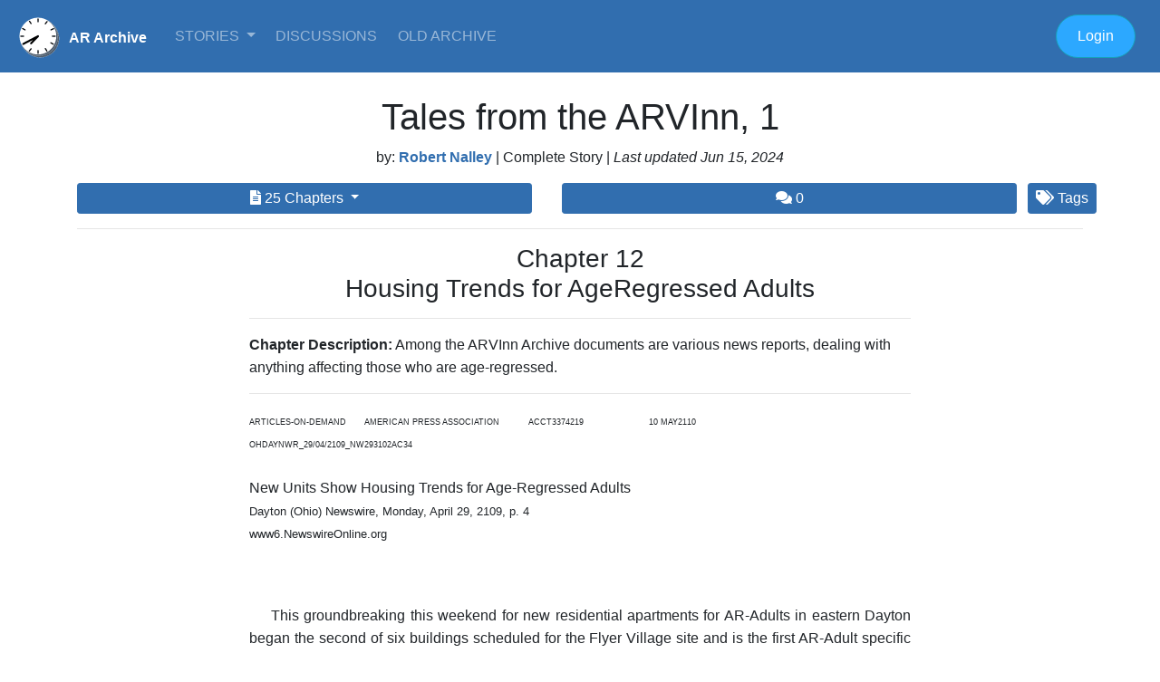

--- FILE ---
content_type: text/html; charset=UTF-8
request_url: https://ararchive.com/chapter/12301
body_size: 610210
content:
<!DOCTYPE html>
<html lang="en">
<html lang="en"><head>
<!-- Global site tag (gtag.js) - Google Analytics -->
<script async src="https://www.googletagmanager.com/gtag/js?id=UA-172678-2"></script>
<script>
  window.dataLayer = window.dataLayer || [];
  function gtag(){dataLayer.push(arguments);}
  gtag('js', new Date());

  gtag('config', 'UA-172678-2');
</script>

    <meta charset="utf-8">
    <meta name="viewport" content="width=device-width, initial-scale=1, shrink-to-fit=no">
    <meta name="description" content="The Age Regression Story Archive">
    <meta name="keywords" content="AR, age regression, fountain of youth, younger, youth, rejuvenate, AP, age progression, return to childhood, agere, stories, age transformation">
    <meta name="author" content="">
<link rel="shortcut icon" href="https://ararchive.com/siteimages/favicon.ico">
    <title>AR Archive  : Tales from the ARVInn, 1 - Chapter 12 </title>

    <!-- Bootstrap core CSS -->
    <link rel="stylesheet" href="https://stackpath.bootstrapcdn.com/bootstrap/4.4.1/css/bootstrap.min.css" integrity="sha384-Vkoo8x4CGsO3+Hhxv8T/Q5PaXtkKtu6ug5TOeNV6gBiFeWPGFN9MuhOf23Q9Ifjh" crossorigin="anonymous">
    <link rel="stylesheet" href="https://use.fontawesome.com/releases/v5.3.1/css/all.css" integrity="sha384-mzrmE5qonljUremFsqc01SB46JvROS7bZs3IO2EmfFsd15uHvIt+Y8vEf7N7fWAU" crossorigin="anonymous">
<script src="https://code.jquery.com/jquery-3.4.1.slim.min.js" integrity="sha384-J6qa4849blE2+poT4WnyKhv5vZF5SrPo0iEjwBvKU7imGFAV0wwj1yYfoRSJoZ+n" crossorigin="anonymous"></script>
<script src="https://cdn.jsdelivr.net/npm/popper.js@1.16.0/dist/umd/popper.min.js" integrity="sha384-Q6E9RHvbIyZFJoft+2mJbHaEWldlvI9IOYy5n3zV9zzTtmI3UksdQRVvoxMfooAo" crossorigin="anonymous"></script>
<script src="https://stackpath.bootstrapcdn.com/bootstrap/4.4.1/js/bootstrap.min.js" integrity="sha384-wfSDF2E50Y2D1uUdj0O3uMBJnjuUD4Ih7YwaYd1iqfktj0Uod8GCExl3Og8ifwB6" crossorigin="anonymous"></script>
<link href="https://maxcdn.bootstrapcdn.com/font-awesome/4.7.0/css/font-awesome.min.css" rel="stylesheet" integrity="sha384-wvfXpqpZZVQGK6TAh5PVlGOfQNHSoD2xbE+QkPxCAFlNEevoEH3Sl0sibVcOQVnN" crossorigin="anonymous">
   
    <script src="https://unpkg.com/gijgo@1.9.13/js/gijgo.min.js" type="text/javascript"></script>
    <link href="https://unpkg.com/gijgo@1.9.13/css/gijgo.min.css" rel="stylesheet" type="text/css" />
    <link href="https://cdnjs.cloudflare.com/ajax/libs/summernote/0.8.8/summernote-bs4.css" rel="stylesheet">
    <script src="https://cdnjs.cloudflare.com/ajax/libs/summernote/0.8.8/summernote-bs4.js"></script>
    <!-- Styles -->
    <link href="https://ararchive.com/css/site.css" rel="stylesheet">
  </head>

  <body>

	<nav class="navbar  navbar-expand-md navbar-dark bg-primary">

	 <a class="navbar-brand" href="/" style="padding-top:17px;margin-right:20px;font-size:1rem;"><img src="https://ararchive.com/siteimages/clock_reversed.gif" class="img-fluid" align="left" style="width:50px;margin-right:10px;margin-top:-15px;" /><strong>AR Archive</strong></a>
  <button class="navbar-toggler" type="button" data-toggle="collapse" data-target="#navbarText" aria-controls="navbarText" aria-expanded="false" aria-label="Toggle navigation">
    <span class="navbar-toggler-icon"></span>
  </button>
  <div class="collapse navbar-collapse" id="navbarText">
    <ul class="navbar-nav mr-auto">
     
      
      <li class="nav-item dropdown">
        <a class="nav-link dropdown-toggle" href="/stories" id="navbarDropdownMenuLink" data-toggle="dropdown" aria-haspopup="true" aria-expanded="false">
          Stories        </a>
        <div class="dropdown-menu" aria-labelledby="navbarDropdownMenuLink">
          <a class="dropdown-item" href="/stories">Newest Stories</a>
          <a class="dropdown-item" href="/stories/alpha/a">Browse A-Z</a>
          <a class="dropdown-item" href="/stories/tags">By Subject (Tags)</a>
          <!--<hr>
          <a class="dropdown-item" href="/continuous">Continuous Stories</a>-->
        </div>
      </li>
      
 <!--     <li class="nav-item dropdown">
        <a class="nav-link dropdown-toggle" href="/media" id="navbarDropdownMenuLink" data-toggle="dropdown" aria-haspopup="true" aria-expanded="false">
          Media        </a>
        <div class="dropdown-menu" aria-labelledby="navbarDropdownMenuLink">
          <a class="dropdown-item" href="/images">Images</a>
          <a class="dropdown-item" href="/captions">Captions</a>
          <a class="dropdown-item" href="/video">Video</a>
          <hr>
          <a class="dropdown-item" href="/media/author">Artists/Contributors</a>
        </div>
      </li>
       <li class="nav-item dropdown">
        <a class="nav-link dropdown-toggle" href="/premium" id="navbarDropdownMenuLink" data-toggle="dropdown" aria-haspopup="true" aria-expanded="false">
          Premium        </a>
        <div class="dropdown-menu" aria-labelledby="navbarDropdownMenuLink">
          <a class="dropdown-item" href="/archive/intro">Story Premium</a>
          <a class="dropdown-item" href="/bojay/intro">BoJay Premium</a>
          <a class="dropdown-item" href="/marketplace">Marketplace</a>
        </div>
      </li> -->
      <li class="nav-item">
        <a class="nav-link" href="/discussions">
	        Discussions</a>
      </li>
      <li class="nav-item">
        <a class="nav-link" href="https://old.ararchive.com/index.php?option=com_frontpage&Itemid=1&Itemid=1">
	        Old Archive</a>
      </li>
<!--      <li class="nav-item">
        <a class="nav-link" href="/">
	        Links</a>
      </li> -->
      <!--<li class="nav-item">
        <a class="nav-link" href="/">
	        Marketplace</a>
      </li>-->
     <!--<li class="nav-item dropdown">
        <a class="nav-link dropdown-toggle" href="http://example.com" id="navbarDropdownMenuLink" data-toggle="dropdown" aria-haspopup="true" aria-expanded="false">
          Premium        </a>
        <div class="dropdown-menu" aria-labelledby="navbarDropdownMenuLink">
          <a class="dropdown-item" href="/city_council">City Council</a>
          <a class="dropdown-item" href="/municipal_court">Municipal Court</a>
          <hr>
          <a class="dropdown-item" href="/public_safety">Public Safety</a>
          <a class="dropdown-item" href="/public_works">Public Works</a>
          <hr>
          <a class="dropdown-item" href="/calendar">Calendar of Events</a>
          <a class="dropdown-item" href="/forms_and_documents">Forms & Documents</a>
        </div>
      </li>-->
     <!-- <li class="nav-item">
        <a class="nav-link" href="/business">Business</a>
      </li>
      <li class="nav-item">
        <a class="nav-link" href="/residents">Residents</a>
      </li>
      <li class="nav-item">
        <a class="nav-link" href="/visitors">Visitors</a>
      </li>-->
    </ul>
      
    <ul class="nav navbar-nav navbar-right">
	    

    
    
    
      
    	     
    <!-- Authentication Links -->
                                                
                        <li class="nav-item">
	     <!-- <a class="nav-link" href="https://ararchive.com/register"><button type="button" class="btn btn-warning btn-round">Join</button></a> -->
	     </li>
                                               
                          <!--<li  class="nav-item">
                            <a class="nav-link" href="#"><button class="btn btn-info btn-round" data-toggle="modal" data-target="#loginModal">
                <i class="now-ui-icons users_single-02"></i> Login 
              </button></a>
                            
                            </li>-->
                            <li class="nav-item">
	     <a class="nav-link" href="https://ararchive.com/login"><button type="button" class="btn btn-info btn-round">Login</button></a>
	     </li>
                        	     	           
    </ul>
  </div>
</nav>
<p></p>
      <div class="container" style="margin-top:25px;">
	<div class="row">
		<div class="col">
<h1 align="center">Tales from the ARVInn, 1</h1>

<p align="center">
    by: <strong><a href="/public/21626">Robert Nalley</a> </strong>  
 | 
    Complete Story 
       
 | <i>Last updated
Jun 15, 2024 </i>
	    </div>
    </div>
    
  <div class="row">

		<div class="col">			
			 <div class="btn-group"  style="width:100%;">
	 
<button class="btn btn-primary btn-sm dropdown-toggle" type="button" id="dropdownMenuButton4674" data-toggle="dropdown" aria-haspopup="true" aria-expanded="false" style="width:100%;">


    <i class="fas fa-file-alt" data-toggle="tooltip" data-placement="bottom" title="" data-original-title="Chapters"></i> 25	  
Chapters
  </button>
   <div class="dropdown-menu" aria-labelledby="dropdownMenuButton4674">
	     <a class="dropdown-item" href="/chapter/12260">Chapter 1 <i> added Apr 7, 2024</i></a>

        <a class="dropdown-item" href="/chapter/12285">Chapter 2 <i> added Apr 27, 2024</i></a>

        <a class="dropdown-item" href="/chapter/12286">Chapter 3 <i> added Apr 28, 2024</i></a>

        <a class="dropdown-item" href="/chapter/12288">Chapter 4 <i> added Apr 28, 2024</i></a>

        <a class="dropdown-item" href="/chapter/12289">Chapter 5 <i> added Apr 28, 2024</i></a>

        <a class="dropdown-item" href="/chapter/12290">Chapter 6 <i> added Jul 15, 2024</i></a>

        <a class="dropdown-item" href="/chapter/12294">Chapter 7 <i> added Apr 29, 2024</i></a>

        <a class="dropdown-item" href="/chapter/12297">Chapter 8 <i> added Apr 30, 2024</i></a>

        <a class="dropdown-item" href="/chapter/12298">Chapter 9 <i> added Apr 30, 2024</i></a>

        <a class="dropdown-item" href="/chapter/12299">Chapter 10 <i> added Apr 30, 2024</i></a>

        <a class="dropdown-item" href="/chapter/12300">Chapter 11 <i> added Apr 30, 2024</i></a>

        <a class="dropdown-item" href="/chapter/12301">Chapter 12 <i> added Apr 30, 2024</i></a>

        <a class="dropdown-item" href="/chapter/12303">Chapter 13 <i> added Apr 30, 2024</i></a>

        <a class="dropdown-item" href="/chapter/12306">Chapter 14 <i> added May 4, 2024</i></a>

        <a class="dropdown-item" href="/chapter/12307">Chapter 15 <i> added May 4, 2024</i></a>

        <a class="dropdown-item" href="/chapter/12308">Chapter 16 <i> added May 4, 2024</i></a>

        <a class="dropdown-item" href="/chapter/12309">Chapter 17 <i> added May 5, 2024</i></a>

        <a class="dropdown-item" href="/chapter/12312">Chapter 18 <i> added May 5, 2024</i></a>

        <a class="dropdown-item" href="/chapter/12313">Chapter 19 <i> added May 5, 2024</i></a>

        <a class="dropdown-item" href="/chapter/12314">Chapter 20 <i> added May 5, 2024</i></a>

        <a class="dropdown-item" href="/chapter/12315">Chapter 21 <i> added May 5, 2024</i></a>

        <a class="dropdown-item" href="/chapter/12316">Chapter 22 <i> added May 5, 2024</i></a>

        <a class="dropdown-item" href="/chapter/12317">Chapter 23 <i> added May 5, 2024</i></a>

        <a class="dropdown-item" href="/chapter/12318">Chapter 24 <i> added May 5, 2024</i></a>

        <a class="dropdown-item" href="/chapter/12319">Chapter 25 <i> added May 7, 2024</i></a>

    </div>
 </div>
</div>

			<div class="col">
						<a href="#comments" class="btn btn-primary btn-sm" data-toggle="tooltip" data-placement="bottom" title="0 Comments" data-original-title="Comments" style="margin-right:3px;margin-left:3px;width:100%;"><i class="fas fa-comments"></i> 0</a>
</div>


			<button class="btn btn-primary btn-sm" type="button" data-container="body" data-toggle="popover" data-placement="bottom" title="" data-content=" AR Virus Universe |  Male AR/AP | " data-original-title="Tags">
   <i class="fas fa-tags"></i> Tags
  </button>
    	</div>  
        
 <div class="row">
	
<div class="col">	
	
<hr>
	</div>
 </div>    
    
  <div class="row">
	
<div class="col">

</div>
<div class="col-10 col-lg-8">

<h3 align="center">
		Chapter 12<br>Housing Trends for AgeRegressed Adults
		</h3>
		<hr>
<p><strong>Chapter Description:</strong> Among the ARVInn Archive documents are various news reports, dealing with anything affecting those who are age-regressed.</p>
<hr>
<div class="WordSection1">

<p class="MsoNormal" style="margin-bottom:0in"><a name="_Hlk94569969"><span style="font-size:7.0pt;line-height:107%;font-family:&quot;Arial Narrow&quot;,sans-serif">ARTICLES-ON-DEMAND&nbsp;&nbsp;&nbsp;&nbsp;&nbsp;&nbsp; AMERICAN PRESS ASSOCIATION&nbsp;&nbsp;&nbsp;&nbsp;&nbsp;&nbsp;&nbsp;&nbsp;&nbsp;&nbsp; ACCT3374219&nbsp;&nbsp;&nbsp;&nbsp;&nbsp;&nbsp;&nbsp;&nbsp;&nbsp;&nbsp;&nbsp;&nbsp;&nbsp;&nbsp;&nbsp;&nbsp;&nbsp;&nbsp;&nbsp;&nbsp;&nbsp;&nbsp;&nbsp; 10 MAY2110&nbsp;&nbsp;&nbsp;&nbsp;&nbsp;&nbsp;&nbsp;&nbsp;&nbsp;&nbsp;&nbsp;&nbsp;&nbsp;&nbsp;&nbsp;&nbsp;&nbsp;&nbsp;&nbsp;&nbsp;&nbsp;&nbsp;&nbsp;&nbsp;&nbsp;&nbsp; OHDAYNWR_29/04/2109_NW293102AC34<o:p></o:p></span></a></p>



<p class="MsoNormal" style="margin-bottom:0in"><span style="font-size:7.0pt;
line-height:107%;font-family:&quot;Arial Narrow&quot;,sans-serif">&nbsp;</span></p>

<p class="MsoNormal" style="margin-bottom:0in"><span style="font-family:&quot;Arial Black&quot;,sans-serif">New
Units Show Housing Trends for Age-Regressed Adults<o:p></o:p></span></p>

<p class="MsoNormal" style="margin-bottom:0in"><span style="font-size:10.0pt;
line-height:107%;font-family:&quot;Arial Black&quot;,sans-serif">Dayton (Ohio) Newswire,
Monday, April 29, 2109, p. 4<o:p></o:p></span></p>

<p class="MsoNormal" style="margin-bottom:0in"><span style="font-size:10.0pt;
line-height:107%;font-family:&quot;Arial Black&quot;,sans-serif">www6.NewswireOnline.org<o:p></o:p></span></p>

<p class="MsoNormal" style="margin-bottom:0in"><span style="font-size:10.0pt;
line-height:107%;font-family:&quot;Arial Black&quot;,sans-serif">&nbsp;</span></p>

</div><p>

<span style="font-size:10.0pt;line-height:107%;font-family:&quot;Arial Black&quot;,sans-serif;
mso-fareast-font-family:Calibri;mso-fareast-theme-font:minor-latin;mso-bidi-font-family:
&quot;Times New Roman&quot;;mso-bidi-theme-font:minor-bidi;mso-ansi-language:EN-US;
mso-fareast-language:EN-US;mso-bidi-language:AR-SA"><br clear="all" style="page-break-before:auto;mso-break-type:section-break">
</span>

</p><p class="MsoNormal" style="text-align:justify;text-indent:.25in">This groundbreaking
this weekend for new residential apartments for AR-Adults in eastern Dayton began
the second of six buildings scheduled for the Flyer Village site and is the
first AR-Adult specific site in the city.&nbsp;
The project has had the backing of the city Housing Authority and the
county’s Residential Council.&nbsp; It is
being developed as a public-private enterprise with DaytonFree, with some units
to be condos and others to be rental.&nbsp;
The units will be available for rental by year’s end. <b><sup>1</sup></b><o:p></o:p></p><p class="MsoNormal" style="text-align:justify;text-indent:.25in">Over the past
half-century, housing for Age-Regressed Adults has become much more available,
across the United States and around the world.&nbsp;
The demand for such housing has come about for multiple reasons.&nbsp; The supply has then increased to meet the
demand.&nbsp; This is a simple economic
equation.<o:p></o:p></p><p class="MsoNormal" style="text-align:justify;text-indent:.25in">First of all,
AR-Adults have come into the mainstream of life as the reasons for their
condition became public knowledge.&nbsp;
During the first few years of the outbreak, misconceptions and fears
dominated much of the discussion.&nbsp; As
those were dealt with, AR-Adults faced fewer difficulties in finding work and engaging
in life activities with the general public.&nbsp;
Today, there are legal safeguards that allow AR-Adults the same choices
in obtaining housing as any other citizens.&nbsp;
The biggest obstacle which many face is simply the size of the
furnishings.&nbsp; Having appropriately-sized
furniture is a comfort choice that most choose to make.&nbsp; It is a problem for landlords, however, in
that they must provide the furniture for two separate clienteles, one of which
is a much smaller one than the other. &nbsp;Mr. J.R. Holmes, board member of the Dayton
Landlords’ Association and owner of a number of apartments here in Dayton, had
this to say: “It has required me to own warehouse space as well as living
space, since we have to store furnishings which are not being used.&nbsp; I have managed to combine the two functions
by making use of some former manufacturing plants and turning part of the
buildings into storage, while renting apartments in the remaining portions.” <b><sup>2</sup></b>&nbsp;Renting an unfurnished apartment is often an
option, but adds the expense of buying or leasing adaptive furniture to the
renter’s budget.<o:p></o:p></p><p class="MsoNormal" style="text-align:justify;text-indent:.25in">Secondly,
AR-Adults have seen their economic status return to roughly the same levels as
the general public, as roadblocks to their employment have been removed, due to
legal action and societal acceptance.&nbsp;
While there are a significant number of jobs which still have restricted
availability due to physical limitations, most jobs have found ways to make
accommodations for AR-Adults on the same basis as others who have ADA-listed
conditions.&nbsp; A US Department of Labor
report in 2108 reported that only 16% of job titles were classified as
restricted due to their physical demands.<b><sup>3</sup></b>&nbsp;
These typically were due to the physical strength needed, such as mining
operations, although some were due to height as well. The creative arts and
most office work are especially notable in their openness.&nbsp; Skills and talents not dependent on physical
size bring equal rewards and results for everyone.<o:p></o:p></p><p class="MsoNormal" style="text-align:justify;text-indent:.25in">A third reason
is that AR-Adults often wish to live on their own terms.&nbsp; The basic human need for personal autonomy
leads many people to establish their own lifestyle, rather than remaining as a
part of a family group.&nbsp; This has been
noted throughout history, as children leave their families to strike out on
their own.&nbsp; In the same way, AR-Adults
have chosen to move out on their own as spouses have passed away or as children
became old enough to live on their own.&nbsp;
The US Department of Human Services reported earlier this year that the
past few years have seen a great increase in the number of AR-Adults whose
actual ages are over 60 becoming residents in single family homes, apartments
and other developments where at least a significant number of residents are
also age regressed.&nbsp; Many others do not
move to an AR-Adult-centric community, but do establish their own residence
either in their original community or in another location chosen for reasons of
their own.<o:p></o:p></p><p class="MsoNormal" style="text-align:justify;text-indent:.25in">Specialized
dwellings for AR-Adults have been the second largest group of new housing
starts in the US over the past decade, following couples establishing their
first homes together.&nbsp; These vary from
apartment buildings built completely or partly for AR-Adults through whole
communities of mixed-type structures, such as the well-known ARVInn communities
in Ohio and California.&nbsp; Mr. Carl Ferbern,
General Manager of the ARVInn complex in eastern Ohio, stated “We have had
ongoing requests for housing here from the very first opening in 2061.&nbsp; Our numbers have been steady across the years
and are just as high today as ever.&nbsp; We
seldom have vacancies for any length of time, even when opening a new
building.” <sup><b>4</b></sup> Developers and marketers have established communities for AR-Adults
on commercial terms as well, such as Gulfside Shores in Naples, Florida, where
the homes are constructed and marketed specifically to AR-Adults.<o:p></o:p></p><p class="MsoNormal" style="text-align:justify;text-indent:.25in">The trends
shown in various studies have been stable with regard to the demand for
AR-Adult housing.&nbsp; This has held true in
overseas studies as well as here in the United States.&nbsp; It seems that the reasons for the demand will
continue to hold true, just as much as in the past.&nbsp; Communities which have grown up for this
demographic have shown growth, both economically and socially, which bodes well
for their continued success.<o:p></o:p></p><p class="MsoNormal" style="text-align:justify"><span style="font-size:10.0pt;
line-height:107%">&nbsp;</span></p><p class="MsoNormal" style="text-align:justify"><span style="font-size:10.0pt;
line-height:107%">&nbsp;</span><img src="[data-uri]" data-filename="Housing trends pictures.jpg" style="width: 500px;"></p><p class="MsoNormal" style="margin-top:0in;margin-right:0in;margin-bottom:0in;
margin-left:13.5pt;text-indent:-13.5pt"><span style="font-size:9.0pt;
line-height:107%;color:#A6A6A6;mso-themecolor:background1;mso-themeshade:166;
mso-style-textfill-fill-color:#A6A6A6;mso-style-textfill-fill-themecolor:background1;
mso-style-textfill-fill-alpha:100.0%;mso-style-textfill-fill-colortransforms:
lumm=65000">1 Photo 27457769 © Jerryb8 | Dreamstime.com<o:p></o:p></span></p><p class="MsoNormal" style="margin-top:0in;margin-right:0in;margin-bottom:0in;
margin-left:13.5pt;text-indent:-13.5pt"><span style="font-size:9.0pt;
line-height:107%;color:#A6A6A6;mso-themecolor:background1;mso-themeshade:166;
mso-style-textfill-fill-color:#A6A6A6;mso-style-textfill-fill-themecolor:background1;
mso-style-textfill-fill-alpha:100.0%;mso-style-textfill-fill-colortransforms:
lumm=65000">2 Image 4339894 by Igor Lukin from Pixabay<o:p></o:p></span></p><p class="MsoNormal" style="margin-top:0in;margin-right:0in;margin-bottom:0in;
margin-left:13.5pt;text-indent:-13.5pt"><span style="font-size:9.0pt;
line-height:107%;color:#A6A6A6;mso-themecolor:background1;mso-themeshade:166;
mso-style-textfill-fill-color:#A6A6A6;mso-style-textfill-fill-themecolor:background1;
mso-style-textfill-fill-alpha:100.0%;mso-style-textfill-fill-colortransforms:
lumm=65000">3 Photo 58240525 © Gunold | Dreamstime.com</span></p><p class="MsoNormal" style="margin-top:0in;margin-right:0in;margin-bottom:0in;
margin-left:13.5pt;text-indent:-13.5pt"><span style="color: rgb(166, 166, 166); font-size: 9pt; text-indent: -13.5pt;">4 Photo 11648926 © Alevtina Guzova | Dreamstime.com</span></p>			
<p>&nbsp;</p>
<hr>

			<p>&nbsp;</p>
</div>
<div class="col">

</div>
</div>  
	<div class="row">
		

		<div class="col">
			
			
								<h4 align="right">
				<a href="/prev_chapter/4674/12"><i class="fas fa-chevron-circle-left" data-toggle="tooltip" data-placement="bottom" title="" style="font-size:36px;" data-original-title="Previous Chapter"></i></a></h4>
						</div>
		
		<div class="col-12 col-sm-8">
			<h4 align="center">End Chapter 12</h4>
		</div>
		
		<div class="col">
						<h4 align="left"><a href="/next_chapter/4674/12" data-toggle="tooltip" data-placement="bottom" title="" data-original-title="NoNext Chapter"><i class="fas fa-chevron-circle-right" style="font-size:36px;"></i></a></h4>
					</div>
		
	</div>
	<div class="row">
		<div class="col">
<p align="center"><strong>Tales from the ARVInn, 1</strong></p>
<p align="center">
    by: <strong><a href="/public/21626">Robert Nalley</a> </strong>  
 | 
    Complete Story 
       
 | <i>Last updated
Jun 15, 2024 </i>
	    </div>
    </div>
    
  <div class="row">

		<div class="col">			
	 

			 <div class="btn-group"  style="width:100%;">
<button class="btn btn-primary btn-sm dropdown-toggle" type="button" id="dropdownMenuButton4674" data-toggle="dropdown" aria-haspopup="true" aria-expanded="false" style="width:100%;">


    <i class="fas fa-file-alt" data-toggle="tooltip" data-placement="bottom" title="" data-original-title="Chapters"></i> 25	  
Chapters
  </button>
   <div class="dropdown-menu" aria-labelledby="dropdownMenuButton4674">
	     <a class="dropdown-item" href="/chapter/12260">Chapter 1 <i> added Apr 7, 2024</i></a>

        <a class="dropdown-item" href="/chapter/12285">Chapter 2 <i> added Apr 27, 2024</i></a>

        <a class="dropdown-item" href="/chapter/12286">Chapter 3 <i> added Apr 28, 2024</i></a>

        <a class="dropdown-item" href="/chapter/12288">Chapter 4 <i> added Apr 28, 2024</i></a>

        <a class="dropdown-item" href="/chapter/12289">Chapter 5 <i> added Apr 28, 2024</i></a>

        <a class="dropdown-item" href="/chapter/12290">Chapter 6 <i> added Jul 15, 2024</i></a>

        <a class="dropdown-item" href="/chapter/12294">Chapter 7 <i> added Apr 29, 2024</i></a>

        <a class="dropdown-item" href="/chapter/12297">Chapter 8 <i> added Apr 30, 2024</i></a>

        <a class="dropdown-item" href="/chapter/12298">Chapter 9 <i> added Apr 30, 2024</i></a>

        <a class="dropdown-item" href="/chapter/12299">Chapter 10 <i> added Apr 30, 2024</i></a>

        <a class="dropdown-item" href="/chapter/12300">Chapter 11 <i> added Apr 30, 2024</i></a>

        <a class="dropdown-item" href="/chapter/12301">Chapter 12 <i> added Apr 30, 2024</i></a>

        <a class="dropdown-item" href="/chapter/12303">Chapter 13 <i> added Apr 30, 2024</i></a>

        <a class="dropdown-item" href="/chapter/12306">Chapter 14 <i> added May 4, 2024</i></a>

        <a class="dropdown-item" href="/chapter/12307">Chapter 15 <i> added May 4, 2024</i></a>

        <a class="dropdown-item" href="/chapter/12308">Chapter 16 <i> added May 4, 2024</i></a>

        <a class="dropdown-item" href="/chapter/12309">Chapter 17 <i> added May 5, 2024</i></a>

        <a class="dropdown-item" href="/chapter/12312">Chapter 18 <i> added May 5, 2024</i></a>

        <a class="dropdown-item" href="/chapter/12313">Chapter 19 <i> added May 5, 2024</i></a>

        <a class="dropdown-item" href="/chapter/12314">Chapter 20 <i> added May 5, 2024</i></a>

        <a class="dropdown-item" href="/chapter/12315">Chapter 21 <i> added May 5, 2024</i></a>

        <a class="dropdown-item" href="/chapter/12316">Chapter 22 <i> added May 5, 2024</i></a>

        <a class="dropdown-item" href="/chapter/12317">Chapter 23 <i> added May 5, 2024</i></a>

        <a class="dropdown-item" href="/chapter/12318">Chapter 24 <i> added May 5, 2024</i></a>

        <a class="dropdown-item" href="/chapter/12319">Chapter 25 <i> added May 7, 2024</i></a>

    </div>
 </div>
</div>

			<div class="col">
						<button type="button" class="btn btn-primary btn-sm" data-toggle="tooltip" data-placement="bottom" title="0 Comments" data-original-title="Comments" style="margin-right:3px;margin-left:3px;width:100%;"><i class="fas fa-comments"></i> 0</button>
</div>
						
<div class="col">
			<button class="btn btn-primary btn-sm" type="button" data-container="body" data-toggle="popover" data-placement="bottom" title="" data-content="[{&quot;id&quot;:5,&quot;name&quot;:&quot;AR Virus Universe&quot;,&quot;description&quot;:null,&quot;active&quot;:1,&quot;pivot&quot;:{&quot;story_id&quot;:4674,&quot;tags_id&quot;:5}},{&quot;id&quot;:10,&quot;name&quot;:&quot;Male AR\/AP&quot;,&quot;description&quot;:null,&quot;active&quot;:1,&quot;pivot&quot;:{&quot;story_id&quot;:4674,&quot;tags_id&quot;:10}}]" data-original-title="Tags" style="width:100%;">
   <i class="fas fa-tags"></i> Tags
  </button>
  
		</div>
  	
	</div>  
  
   
          
	<div class="row">
		<div class="col">
			<h3 align="center">Reviews/Comments</h3>
		</div>
	</div>
	<div class="row">
		
				<div class="col-md-10 ml-auto mr-auto">
           <h4 align="center">To comment, Join the Archive or Login to your Account</h4>
           <div class="row">
	           <div class="col"> 
	     <a class="nav-link" href="https://ararchive.com/register"><button type="button" class="btn btn-warning btn-round" style="width:100%;">Join</button></a> 
	           </div>
	           <div class="col">
	     <a class="nav-link" href="https://ararchive.com/login"><button type="button" class="btn btn-info btn-round" style="width:100%;">Login</button></a>
	           </div>
           </div>
                            </div>
                                        </div>
</div>


		</div>
	</div>
</div>

   
            
            
<div class="container-fluid  bg-primary" style="color:#ffffff;margin-top:50px;padding-top:25px;padding-bottom:25px;">
<div class="container">
      <div class="row">
	      
    
        <div class="col-xs-12 col-md-5">
	        <h3 align="center">The AR Story Archive</h3>
	        <p align="center"><em>Stories of Age/Time Transformation</em></p>
	        <img src="https://ararchive.com/siteimages/clock_spiral.gif" class="img-fluid" align="left" style="margin-top:0px;margin-bottom:35px;"  />

        </div>
        <div class="col-xs-12 col-md-3" style="">
<h4>Site Map</h4>
<p>
            <strong><a  href="/" style="color:#FFFFFF;">Home</a></strong>
      </p>
      <p><strong>Stories</strong>
	      <ul>
	      <a href="/stories"style="color:#FFFFFF;">Newest Stories</a><br>
          <a href="/stories/alpha/a"style="color:#FFFFFF;">Browse A-Z</a><br>
          <a href="/stories/tags"style="color:#FFFFFF;">By Subject (Tags)</a><br>
          <a href="/continuous" style="color:#FFFFFF;">Continuous Stories</a>
	      </ul>
      </p>
     <!-- <p>
        <strong>Media</strong>
        <ul>
        <a href="/images"style="color:#FFFFFF;">Images</a><br>
          <a href="/captions"style="color:#FFFFFF;">Captions</a><br>
          <a href="/video"style="color:#FFFFFF;">Video</a><br>
          <a href="/media/artist/a"style="color:#FFFFFF;">Artists/Contributors</a>
        </ul>
      </p>-->
        <p>
          <strong><a  href="/discussions" style="color:#FFFFFF;">Discussions</a></strong>
      </p>
      <!--<p>
        <strong><a  href="/" style="color:#FFFFFF;">
	        Links</a></strong>
      </p>
      <p>
      <strong>Premium</strong>
      <ul>
      <a style="color:#FFFFFF;" href="/archive/intro">Story Premium</a><br>
          <a style="color:#FFFFFF;" href="/bojay/intro">BoJay Premium</a><br>
          <a style="color:#FFFFFF;" href="/marketplace">Marketplace</a>
      </ul>
      </p>-->
    

<p>&nbsp;</p>
</div>


        <div class="col-xs-12 col-md-4">
          <h4>Contact Us</h4>
<form method="post" action="/contact_us">
<input type="hidden" name="subject" id="subject" value="Contact Us">

<div class="form-group">
    <label>Name   <em>required</em> </label><br />
    <input type="text"  class="form-control" name="name" id="name" value="" style="width:100%;" />

  </div>
<div class="form-group">
    <label>Email Address  <em>required</em></label><br />
    <input type="text"  class="form-control"  name="email_from" id="email_from" value="" style="width:100%;" />
    
</div>
 <div class="form-group">
    <label>Message<br />
    <textarea name="description"  class="form-control"  id="description" class="form-control"  cols="50" rows="5" style="width:100%;"></textarea>
    </label>
 </div>
  <div class="form-group">
    <input type="submit" name="submit" id="submit" value="Send Message" class="btn btn-success btn-round" style="width:100%;" />
</div>
</form>
       </div>
</div>
</div>
</div>
</div>
<div class="container">
      <hr>

      <footer>
        <p>&copy; 1997 - 2026  AR Story Archive - All Rights Reserved.</p>
      </footer>
    </div> <!-- /container -->
        <script type="text/javascript">
	    $(document).ready(function() {
  $('.summernote').summernote({
	  toolbar: [
    // [groupName, [list of button]]
    ['style', ['style']],
    ['style', ['bold', 'italic', 'clear']],
    ['font', ['strikethrough', 'superscript', 'subscript']],
    ['fontsize', ['fontsize']],
    ['color', ['color']],
    ['para', ['ul', 'ol', 'paragraph']],
    ['height', ['height']],
    ['insert', ['hr','link']],
    ['misc', ['undo', 'redo', 'codeview']]
    ]
	  });
});
    </script>
<script type="text/javascript">	    
	   $('form').on('submit', function (e) {
        document.getElementById("summernote1").value = $('#summernote1').code();
        document.getElementById("summernote2").value = $('#summernote2').code();
        document.getElementById("summernote3").value = $('#summernote3').code();
        document.getElementById("summernote4").value = $('#summernote4').code();
        document.getElementById("summernote5").value = $('#summernote5').code();
        document.getElementById("summernote6").value = $('#summernote6').code();
        document.getElementById("summernote7").value = $('#summernote7').code();
        document.getElementById("summernote8").value = $('#summernote8').code();
        document.getElementById("summernote9").value = $('#summernote9').code();
        document.getElementById("summernote10").value = $('#summernote10').code();
        document.getElementById("summernote11").value = $('#summernote11').code();
        document.getElementById("summernote12").value = $('#summernote12').code();
      });
            
      </script>

  

</body></html>